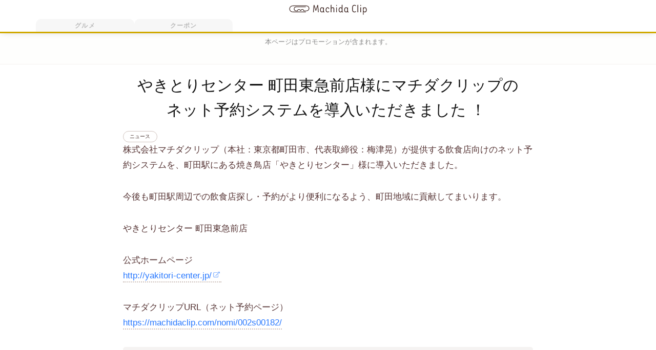

--- FILE ---
content_type: text/html; charset=UTF-8
request_url: https://machidaclip.com/news/no0000011/
body_size: 17828
content:
<!DOCTYPE html><html lang="ja" prefix="og: http://ogp.me/ns# fb: http://www.facebook.com/2008/fbml"><head prefix="og: http://ogp.me/ns# fb: http://ogp.me/ns/fb# article: http://ogp.me/ns/article#"><meta charset="utf-8"><meta http-equiv="x-ua-compatible" content="ie=edge"><meta name="viewport" content="width=device-width, initial-scale=1.0"><meta name="format-detection" content="telephone=no"> <!-- Google Hosted LibrariesからjQuery取得 --> <script src="https://ajax.googleapis.com/ajax/libs/jquery/3.3.1/jquery.min.js"></script> <!-- STYLESHEET: https://machidaclip.com/wp/wp-content/themes/machidaclip/style.css --> <!-- Font Awesome CDN --><link rel="stylesheet" href="https://cdnjs.cloudflare.com/ajax/libs/font-awesome/6.5.0/css/all.min.css"> <!-- PWA 対応 --><link rel="shortcut icon" type="image/vnd.microsoft.icon" href="/img/favicons/favicon.ico"><link rel="icon" type="image/vnd.microsoft.icon" href="/img/favicons/favicon.ico"> <!-- iPhone 対応 --><meta name="apple-mobile-web-app-capable" content="yes"><meta name="apple-mobile-web-app-status-bar-style" content="black"><meta name="apple-mobile-web-app-title" content="マチダクリップ"><link rel="apple-touch-icon" type="image/png" sizes="180x180" href="/img/pwaicons/apple-touch-icon.png"> <!-- ホーム画面追加時のアイコン --><link rel="icon" type="image/png" sizes="192x192" href="/img/favicons/android-chrome-192x192.png"><link rel="icon" type="image/png" sizes="48x48" href="/img/favicons/icon-48x48.png"><link rel="icon" type="image/png" sizes="96x96" href="/img/favicons/icon-96x96.png"><link rel="icon" type="image/png" sizes="160x160" href="/img/favicons/icon-160x160.png"><link rel="icon" type="image/png" sizes="196x196" href="/img/favicons/icon-196x196.png"><link rel="icon" type="image/png" sizes="16x16" href="/img/favicons/icon-16x16.png"><link rel="icon" type="image/png" sizes="32x32" href="/img/favicons/icon-32x32.png"><link rel="manifest" href="/manifest.json?v=3" crossorigin="use-credentials"> <!-- iPhone 対応 PWACompact実装 --><link rel="manifest" href="manifest.webmanifest" /> <script>console.log("Register Service Worker");
		if ('serviceWorker' in navigator) {
			navigator.serviceWorker.register('/service-worker.js')
				.then(function(reg) {
					console.log("Service worker registered.");
				}).catch(function(err) {
					console.log("Service worker did not register: ", err);
				});
		}</script> <!-- iPhone 対応 PWACompact実装 --> <script async src="https://cdn.jsdelivr.net/npm/pwacompat@2.0.6/pwacompat.min.js"
		integrity="sha384-GOaSLecPIMCJksN83HLuYf9FToOiQ2Df0+0ntv7ey8zjUHESXhthwvq9hXAZTifA"
		crossorigin="anonymous"></script> <meta name="msapplication-TileColor" content="#2d88ef"> <!--<meta name="msapplication-TileImage" content="/img/favicons/mstile-144x144.png"> --><link rel="search" type="application/opensearchdescription+xml" href="/opensearch.xml" title="Machida Clip"><link rel="alternate" type="application/rss+xml" href="https://machidaclip.com/feed/rss/" title="RSS2.0"><link rel="alternate" type="application/atom+xml" href="https://machidaclip.com/feed/" title="Atom"> <!--
 <PageMap> <DataObject type="thumbnail"> <Attribute name="src" value=""/> <Attribute name="width" value=""/> <Attribute name="height" value=""/> </DataObject> </PageMap> --> <script data-cfasync="false" data-no-defer="1" data-no-minify="1" data-no-optimize="1">var ewww_webp_supported=!1;function check_webp_feature(A,e){var w;e=void 0!==e?e:function(){},ewww_webp_supported?e(ewww_webp_supported):((w=new Image).onload=function(){ewww_webp_supported=0<w.width&&0<w.height,e&&e(ewww_webp_supported)},w.onerror=function(){e&&e(!1)},w.src="data:image/webp;base64,"+{alpha:"UklGRkoAAABXRUJQVlA4WAoAAAAQAAAAAAAAAAAAQUxQSAwAAAARBxAR/Q9ERP8DAABWUDggGAAAABQBAJ0BKgEAAQAAAP4AAA3AAP7mtQAAAA=="}[A])}check_webp_feature("alpha");</script><script data-cfasync="false" data-no-defer="1" data-no-minify="1" data-no-optimize="1">var Arrive=function(c,w){"use strict";if(c.MutationObserver&&"undefined"!=typeof HTMLElement){var r,a=0,u=(r=HTMLElement.prototype.matches||HTMLElement.prototype.webkitMatchesSelector||HTMLElement.prototype.mozMatchesSelector||HTMLElement.prototype.msMatchesSelector,{matchesSelector:function(e,t){return e instanceof HTMLElement&&r.call(e,t)},addMethod:function(e,t,r){var a=e[t];e[t]=function(){return r.length==arguments.length?r.apply(this,arguments):"function"==typeof a?a.apply(this,arguments):void 0}},callCallbacks:function(e,t){t&&t.options.onceOnly&&1==t.firedElems.length&&(e=[e[0]]);for(var r,a=0;r=e[a];a++)r&&r.callback&&r.callback.call(r.elem,r.elem);t&&t.options.onceOnly&&1==t.firedElems.length&&t.me.unbindEventWithSelectorAndCallback.call(t.target,t.selector,t.callback)},checkChildNodesRecursively:function(e,t,r,a){for(var i,n=0;i=e[n];n++)r(i,t,a)&&a.push({callback:t.callback,elem:i}),0<i.childNodes.length&&u.checkChildNodesRecursively(i.childNodes,t,r,a)},mergeArrays:function(e,t){var r,a={};for(r in e)e.hasOwnProperty(r)&&(a[r]=e[r]);for(r in t)t.hasOwnProperty(r)&&(a[r]=t[r]);return a},toElementsArray:function(e){return e=void 0!==e&&("number"!=typeof e.length||e===c)?[e]:e}}),e=(l.prototype.addEvent=function(e,t,r,a){a={target:e,selector:t,options:r,callback:a,firedElems:[]};return this._beforeAdding&&this._beforeAdding(a),this._eventsBucket.push(a),a},l.prototype.removeEvent=function(e){for(var t,r=this._eventsBucket.length-1;t=this._eventsBucket[r];r--)e(t)&&(this._beforeRemoving&&this._beforeRemoving(t),(t=this._eventsBucket.splice(r,1))&&t.length&&(t[0].callback=null))},l.prototype.beforeAdding=function(e){this._beforeAdding=e},l.prototype.beforeRemoving=function(e){this._beforeRemoving=e},l),t=function(i,n){var o=new e,l=this,s={fireOnAttributesModification:!1};return o.beforeAdding(function(t){var e=t.target;e!==c.document&&e!==c||(e=document.getElementsByTagName("html")[0]);var r=new MutationObserver(function(e){n.call(this,e,t)}),a=i(t.options);r.observe(e,a),t.observer=r,t.me=l}),o.beforeRemoving(function(e){e.observer.disconnect()}),this.bindEvent=function(e,t,r){t=u.mergeArrays(s,t);for(var a=u.toElementsArray(this),i=0;i<a.length;i++)o.addEvent(a[i],e,t,r)},this.unbindEvent=function(){var r=u.toElementsArray(this);o.removeEvent(function(e){for(var t=0;t<r.length;t++)if(this===w||e.target===r[t])return!0;return!1})},this.unbindEventWithSelectorOrCallback=function(r){var a=u.toElementsArray(this),i=r,e="function"==typeof r?function(e){for(var t=0;t<a.length;t++)if((this===w||e.target===a[t])&&e.callback===i)return!0;return!1}:function(e){for(var t=0;t<a.length;t++)if((this===w||e.target===a[t])&&e.selector===r)return!0;return!1};o.removeEvent(e)},this.unbindEventWithSelectorAndCallback=function(r,a){var i=u.toElementsArray(this);o.removeEvent(function(e){for(var t=0;t<i.length;t++)if((this===w||e.target===i[t])&&e.selector===r&&e.callback===a)return!0;return!1})},this},i=new function(){var s={fireOnAttributesModification:!1,onceOnly:!1,existing:!1};function n(e,t,r){return!(!u.matchesSelector(e,t.selector)||(e._id===w&&(e._id=a++),-1!=t.firedElems.indexOf(e._id)))&&(t.firedElems.push(e._id),!0)}var c=(i=new t(function(e){var t={attributes:!1,childList:!0,subtree:!0};return e.fireOnAttributesModification&&(t.attributes=!0),t},function(e,i){e.forEach(function(e){var t=e.addedNodes,r=e.target,a=[];null!==t&&0<t.length?u.checkChildNodesRecursively(t,i,n,a):"attributes"===e.type&&n(r,i)&&a.push({callback:i.callback,elem:r}),u.callCallbacks(a,i)})})).bindEvent;return i.bindEvent=function(e,t,r){t=void 0===r?(r=t,s):u.mergeArrays(s,t);var a=u.toElementsArray(this);if(t.existing){for(var i=[],n=0;n<a.length;n++)for(var o=a[n].querySelectorAll(e),l=0;l<o.length;l++)i.push({callback:r,elem:o[l]});if(t.onceOnly&&i.length)return r.call(i[0].elem,i[0].elem);setTimeout(u.callCallbacks,1,i)}c.call(this,e,t,r)},i},o=new function(){var a={};function i(e,t){return u.matchesSelector(e,t.selector)}var n=(o=new t(function(){return{childList:!0,subtree:!0}},function(e,r){e.forEach(function(e){var t=e.removedNodes,e=[];null!==t&&0<t.length&&u.checkChildNodesRecursively(t,r,i,e),u.callCallbacks(e,r)})})).bindEvent;return o.bindEvent=function(e,t,r){t=void 0===r?(r=t,a):u.mergeArrays(a,t),n.call(this,e,t,r)},o};d(HTMLElement.prototype),d(NodeList.prototype),d(HTMLCollection.prototype),d(HTMLDocument.prototype),d(Window.prototype);var n={};return s(i,n,"unbindAllArrive"),s(o,n,"unbindAllLeave"),n}function l(){this._eventsBucket=[],this._beforeAdding=null,this._beforeRemoving=null}function s(e,t,r){u.addMethod(t,r,e.unbindEvent),u.addMethod(t,r,e.unbindEventWithSelectorOrCallback),u.addMethod(t,r,e.unbindEventWithSelectorAndCallback)}function d(e){e.arrive=i.bindEvent,s(i,e,"unbindArrive"),e.leave=o.bindEvent,s(o,e,"unbindLeave")}}(window,void 0),ewww_webp_supported=!1;function check_webp_feature(e,t){var r;ewww_webp_supported?t(ewww_webp_supported):((r=new Image).onload=function(){ewww_webp_supported=0<r.width&&0<r.height,t(ewww_webp_supported)},r.onerror=function(){t(!1)},r.src="data:image/webp;base64,"+{alpha:"UklGRkoAAABXRUJQVlA4WAoAAAAQAAAAAAAAAAAAQUxQSAwAAAARBxAR/Q9ERP8DAABWUDggGAAAABQBAJ0BKgEAAQAAAP4AAA3AAP7mtQAAAA==",animation:"UklGRlIAAABXRUJQVlA4WAoAAAASAAAAAAAAAAAAQU5JTQYAAAD/////AABBTk1GJgAAAAAAAAAAAAAAAAAAAGQAAABWUDhMDQAAAC8AAAAQBxAREYiI/gcA"}[e])}function ewwwLoadImages(e){if(e){for(var t=document.querySelectorAll(".batch-image img, .image-wrapper a, .ngg-pro-masonry-item a, .ngg-galleria-offscreen-seo-wrapper a"),r=0,a=t.length;r<a;r++)ewwwAttr(t[r],"data-src",t[r].getAttribute("data-webp")),ewwwAttr(t[r],"data-thumbnail",t[r].getAttribute("data-webp-thumbnail"));for(var i=document.querySelectorAll("div.woocommerce-product-gallery__image"),r=0,a=i.length;r<a;r++)ewwwAttr(i[r],"data-thumb",i[r].getAttribute("data-webp-thumb"))}for(var n=document.querySelectorAll("video"),r=0,a=n.length;r<a;r++)ewwwAttr(n[r],"poster",e?n[r].getAttribute("data-poster-webp"):n[r].getAttribute("data-poster-image"));for(var o,l=document.querySelectorAll("img.ewww_webp_lazy_load"),r=0,a=l.length;r<a;r++)e&&(ewwwAttr(l[r],"data-lazy-srcset",l[r].getAttribute("data-lazy-srcset-webp")),ewwwAttr(l[r],"data-srcset",l[r].getAttribute("data-srcset-webp")),ewwwAttr(l[r],"data-lazy-src",l[r].getAttribute("data-lazy-src-webp")),ewwwAttr(l[r],"data-src",l[r].getAttribute("data-src-webp")),ewwwAttr(l[r],"data-orig-file",l[r].getAttribute("data-webp-orig-file")),ewwwAttr(l[r],"data-medium-file",l[r].getAttribute("data-webp-medium-file")),ewwwAttr(l[r],"data-large-file",l[r].getAttribute("data-webp-large-file")),null!=(o=l[r].getAttribute("srcset"))&&!1!==o&&o.includes("R0lGOD")&&ewwwAttr(l[r],"src",l[r].getAttribute("data-lazy-src-webp"))),l[r].className=l[r].className.replace(/\bewww_webp_lazy_load\b/,"");for(var s=document.querySelectorAll(".ewww_webp"),r=0,a=s.length;r<a;r++)e?(ewwwAttr(s[r],"srcset",s[r].getAttribute("data-srcset-webp")),ewwwAttr(s[r],"src",s[r].getAttribute("data-src-webp")),ewwwAttr(s[r],"data-orig-file",s[r].getAttribute("data-webp-orig-file")),ewwwAttr(s[r],"data-medium-file",s[r].getAttribute("data-webp-medium-file")),ewwwAttr(s[r],"data-large-file",s[r].getAttribute("data-webp-large-file")),ewwwAttr(s[r],"data-large_image",s[r].getAttribute("data-webp-large_image")),ewwwAttr(s[r],"data-src",s[r].getAttribute("data-webp-src"))):(ewwwAttr(s[r],"srcset",s[r].getAttribute("data-srcset-img")),ewwwAttr(s[r],"src",s[r].getAttribute("data-src-img"))),s[r].className=s[r].className.replace(/\bewww_webp\b/,"ewww_webp_loaded");window.jQuery&&jQuery.fn.isotope&&jQuery.fn.imagesLoaded&&(jQuery(".fusion-posts-container-infinite").imagesLoaded(function(){jQuery(".fusion-posts-container-infinite").hasClass("isotope")&&jQuery(".fusion-posts-container-infinite").isotope()}),jQuery(".fusion-portfolio:not(.fusion-recent-works) .fusion-portfolio-wrapper").imagesLoaded(function(){jQuery(".fusion-portfolio:not(.fusion-recent-works) .fusion-portfolio-wrapper").isotope()}))}function ewwwWebPInit(e){ewwwLoadImages(e),ewwwNggLoadGalleries(e),document.arrive(".ewww_webp",function(){ewwwLoadImages(e)}),document.arrive(".ewww_webp_lazy_load",function(){ewwwLoadImages(e)}),document.arrive("videos",function(){ewwwLoadImages(e)}),"loading"==document.readyState?document.addEventListener("DOMContentLoaded",ewwwJSONParserInit):("undefined"!=typeof galleries&&ewwwNggParseGalleries(e),ewwwWooParseVariations(e))}function ewwwAttr(e,t,r){null!=r&&!1!==r&&e.setAttribute(t,r)}function ewwwJSONParserInit(){"undefined"!=typeof galleries&&check_webp_feature("alpha",ewwwNggParseGalleries),check_webp_feature("alpha",ewwwWooParseVariations)}function ewwwWooParseVariations(e){if(e)for(var t=document.querySelectorAll("form.variations_form"),r=0,a=t.length;r<a;r++){var i=t[r].getAttribute("data-product_variations"),n=!1;try{for(var o in i=JSON.parse(i))void 0!==i[o]&&void 0!==i[o].image&&(void 0!==i[o].image.src_webp&&(i[o].image.src=i[o].image.src_webp,n=!0),void 0!==i[o].image.srcset_webp&&(i[o].image.srcset=i[o].image.srcset_webp,n=!0),void 0!==i[o].image.full_src_webp&&(i[o].image.full_src=i[o].image.full_src_webp,n=!0),void 0!==i[o].image.gallery_thumbnail_src_webp&&(i[o].image.gallery_thumbnail_src=i[o].image.gallery_thumbnail_src_webp,n=!0),void 0!==i[o].image.thumb_src_webp&&(i[o].image.thumb_src=i[o].image.thumb_src_webp,n=!0));n&&ewwwAttr(t[r],"data-product_variations",JSON.stringify(i))}catch(e){}}}function ewwwNggParseGalleries(e){if(e)for(var t in galleries){var r=galleries[t];galleries[t].images_list=ewwwNggParseImageList(r.images_list)}}function ewwwNggLoadGalleries(e){e&&document.addEventListener("ngg.galleria.themeadded",function(e,t){window.ngg_galleria._create_backup=window.ngg_galleria.create,window.ngg_galleria.create=function(e,t){var r=$(e).data("id");return galleries["gallery_"+r].images_list=ewwwNggParseImageList(galleries["gallery_"+r].images_list),window.ngg_galleria._create_backup(e,t)}})}function ewwwNggParseImageList(e){for(var t in e){var r=e[t];if(void 0!==r["image-webp"]&&(e[t].image=r["image-webp"],delete e[t]["image-webp"]),void 0!==r["thumb-webp"]&&(e[t].thumb=r["thumb-webp"],delete e[t]["thumb-webp"]),void 0!==r.full_image_webp&&(e[t].full_image=r.full_image_webp,delete e[t].full_image_webp),void 0!==r.srcsets)for(var a in r.srcsets)nggSrcset=r.srcsets[a],void 0!==r.srcsets[a+"-webp"]&&(e[t].srcsets[a]=r.srcsets[a+"-webp"],delete e[t].srcsets[a+"-webp"]);if(void 0!==r.full_srcsets)for(var i in r.full_srcsets)nggFSrcset=r.full_srcsets[i],void 0!==r.full_srcsets[i+"-webp"]&&(e[t].full_srcsets[i]=r.full_srcsets[i+"-webp"],delete e[t].full_srcsets[i+"-webp"])}return e}check_webp_feature("alpha",ewwwWebPInit);</script><meta name='robots' content='index, follow, max-image-preview:large, max-snippet:-1, max-video-preview:-1' /> <!-- This site is optimized with the Yoast SEO plugin v25.2 - https://yoast.com/wordpress/plugins/seo/ --><title>やきとりセンター 町田東急前店様にマチダクリップのネット予約システムを導入いただきました！ - マチダクリップ 町田のグルメ予約サイト</title><link rel="canonical" href="https://machidaclip.com/news/no0000011/" /><meta property="og:locale" content="ja_JP" /><meta property="og:type" content="article" /><meta property="og:title" content="やきとりセンター 町田東急前店様にマチダクリップのネット予約システムを導入いただきました！ - マチダクリップ 町田のグルメ予約サイト" /><meta property="og:description" content="株式会社マチダクリップ（本社：東京都町田市、代表取締役：梅津晃）が提供する飲食店向けのネット予約システムを、町田駅にある焼き鳥店「やきとりセンタ…" /><meta property="og:url" content="https://machidaclip.com/news/no0000011/" /><meta property="og:site_name" content="マチダクリップ 町田のグルメ予約サイト" /><meta property="article:published_time" content="2022-12-09T08:28:29+00:00" /><meta property="article:modified_time" content="2022-12-10T01:21:59+00:00" /><meta name="author" content="マチダクリップ梅津" /><meta name="twitter:card" content="summary_large_image" /><meta name="twitter:creator" content="@machidaclip" /><meta name="twitter:site" content="@machidaclip" /><meta name="twitter:label1" content="Written by" /><meta name="twitter:data1" content="マチダクリップ梅津" /><meta name="twitter:label2" content="Est. reading time" /><meta name="twitter:data2" content="1 minute" /> <script type="application/ld+json" class="yoast-schema-graph">{"@context":"https://schema.org","@graph":[{"@type":"Article","@id":"https://machidaclip.com/news/no0000011/#article","isPartOf":{"@id":"https://machidaclip.com/news/no0000011/"},"author":{"name":"マチダクリップ梅津","@id":"https://machidaclip.com/#/schema/person/09f2c7c7ea102f5a5c4054c79f11138b"},"headline":"やきとりセンター 町田東急前店様にマチダクリップのネット予約システムを導入いただきました！","datePublished":"2022-12-09T08:28:29+00:00","dateModified":"2022-12-10T01:21:59+00:00","mainEntityOfPage":{"@id":"https://machidaclip.com/news/no0000011/"},"wordCount":9,"publisher":{"@id":"https://machidaclip.com/#/schema/person/09f2c7c7ea102f5a5c4054c79f11138b"},"articleSection":["ニュース"],"inLanguage":"ja"},{"@type":"WebPage","@id":"https://machidaclip.com/news/no0000011/","url":"https://machidaclip.com/news/no0000011/","name":"やきとりセンター 町田東急前店様にマチダクリップのネット予約システムを導入いただきました！ - マチダクリップ 町田のグルメ予約サイト","isPartOf":{"@id":"https://machidaclip.com/#website"},"datePublished":"2022-12-09T08:28:29+00:00","dateModified":"2022-12-10T01:21:59+00:00","breadcrumb":{"@id":"https://machidaclip.com/news/no0000011/#breadcrumb"},"inLanguage":"ja","potentialAction":[{"@type":"ReadAction","target":["https://machidaclip.com/news/no0000011/"]}]},{"@type":"BreadcrumbList","@id":"https://machidaclip.com/news/no0000011/#breadcrumb","itemListElement":[{"@type":"ListItem","position":1,"name":"","item":"https://machidaclip.com/"},{"@type":"ListItem","position":2,"name":"ニュース","item":"https://machidaclip.com/news/"},{"@type":"ListItem","position":3,"name":"やきとりセンター 町田東急前店様にマチダクリップのネット予約システムを導入いただきました！"}]},{"@type":"WebSite","@id":"https://machidaclip.com/#website","url":"https://machidaclip.com/","name":"マチダクリップ 町田のグルメ予約サイト","description":"ネット予約も出来る町田のWEBメディア。クリップ（保存）しておきたい町田のグルメ情報を中心に発信するMachida Clip（マチダクリップ）です。","publisher":{"@id":"https://machidaclip.com/#/schema/person/09f2c7c7ea102f5a5c4054c79f11138b"},"potentialAction":[{"@type":"SearchAction","target":{"@type":"EntryPoint","urlTemplate":"https://machidaclip.com/?s={search_term_string}"},"query-input":{"@type":"PropertyValueSpecification","valueRequired":true,"valueName":"search_term_string"}}],"inLanguage":"ja"},{"@type":["Person","Organization"],"@id":"https://machidaclip.com/#/schema/person/09f2c7c7ea102f5a5c4054c79f11138b","name":"マチダクリップ梅津","image":{"@type":"ImageObject","inLanguage":"ja","@id":"https://machidaclip.com/#/schema/person/image/","url":"https://machidaclip.com/wp/wp-content/uploads/2018/05/icon-512x512.png","contentUrl":"https://machidaclip.com/wp/wp-content/uploads/2018/05/icon-512x512.png","width":512,"height":512,"caption":"マチダクリップ梅津"},"logo":{"@id":"https://machidaclip.com/#/schema/person/image/"},"description":"株式会社マチダクリップの代表取締役。リクルート社で約5年間グルメサイトの営業・編集業務を経て飲食店向けWEBマーケティング事業で独立。5年間で関わった飲食店は700店舗以上。焼鳥屋での修行経験もあり飲食店の表も裏も熟知しています。町田在住で3姉妹の父親。家族と会社のメンバーと町田駅周辺の美味しいお店に週5～6日で出没中！焼き鳥とビールを愛しています！ インスタグラムはこちら 町田市にあるWEBマーケティング会社コンサルティングＲ株式会社（町田商工会議所所属）の代表も務めています。","sameAs":["https://machidaclip.com/"],"url":"https://machidaclip.com/author/machidaclip/"}]}</script> <!-- / Yoast SEO plugin. --><link rel='dns-prefetch' href='//ajax.googleapis.com' /><link rel='dns-prefetch' href='//cdnjs.cloudflare.com' /><link rel='dns-prefetch' href='//stackpath.bootstrapcdn.com' /><link rel="alternate" title="oEmbed (JSON)" type="application/json+oembed" href="https://machidaclip.com/wp-json/oembed/1.0/embed?url=https%3A%2F%2Fmachidaclip.com%2Fnews%2Fno0000011%2F" /><link rel="alternate" title="oEmbed (XML)" type="text/xml+oembed" href="https://machidaclip.com/wp-json/oembed/1.0/embed?url=https%3A%2F%2Fmachidaclip.com%2Fnews%2Fno0000011%2F&#038;format=xml" /> <!-- This site uses the Google Analytics by MonsterInsights plugin v9.5.3 - Using Analytics tracking - https://www.monsterinsights.com/ --> <script src="//www.googletagmanager.com/gtag/js?id=G-7910F76WRF"  data-cfasync="false" data-wpfc-render="false" type="text/javascript" async></script> <script data-cfasync="false" data-wpfc-render="false" type="text/javascript">var mi_version = '9.5.3';
				var mi_track_user = true;
				var mi_no_track_reason = '';
								var MonsterInsightsDefaultLocations = {"page_location":"https:\/\/machidaclip.com\/news\/no0000011\/"};
				if ( typeof MonsterInsightsPrivacyGuardFilter === 'function' ) {
					var MonsterInsightsLocations = (typeof MonsterInsightsExcludeQuery === 'object') ? MonsterInsightsPrivacyGuardFilter( MonsterInsightsExcludeQuery ) : MonsterInsightsPrivacyGuardFilter( MonsterInsightsDefaultLocations );
				} else {
					var MonsterInsightsLocations = (typeof MonsterInsightsExcludeQuery === 'object') ? MonsterInsightsExcludeQuery : MonsterInsightsDefaultLocations;
				}

								var disableStrs = [
										'ga-disable-G-7910F76WRF',
									];

				/* Function to detect opted out users */
				function __gtagTrackerIsOptedOut() {
					for (var index = 0; index < disableStrs.length; index++) {
						if (document.cookie.indexOf(disableStrs[index] + '=true') > -1) {
							return true;
						}
					}

					return false;
				}

				/* Disable tracking if the opt-out cookie exists. */
				if (__gtagTrackerIsOptedOut()) {
					for (var index = 0; index < disableStrs.length; index++) {
						window[disableStrs[index]] = true;
					}
				}

				/* Opt-out function */
				function __gtagTrackerOptout() {
					for (var index = 0; index < disableStrs.length; index++) {
						document.cookie = disableStrs[index] + '=true; expires=Thu, 31 Dec 2099 23:59:59 UTC; path=/';
						window[disableStrs[index]] = true;
					}
				}

				if ('undefined' === typeof gaOptout) {
					function gaOptout() {
						__gtagTrackerOptout();
					}
				}
								window.dataLayer = window.dataLayer || [];

				window.MonsterInsightsDualTracker = {
					helpers: {},
					trackers: {},
				};
				if (mi_track_user) {
					function __gtagDataLayer() {
						dataLayer.push(arguments);
					}

					function __gtagTracker(type, name, parameters) {
						if (!parameters) {
							parameters = {};
						}

						if (parameters.send_to) {
							__gtagDataLayer.apply(null, arguments);
							return;
						}

						if (type === 'event') {
														parameters.send_to = monsterinsights_frontend.v4_id;
							var hookName = name;
							if (typeof parameters['event_category'] !== 'undefined') {
								hookName = parameters['event_category'] + ':' + name;
							}

							if (typeof MonsterInsightsDualTracker.trackers[hookName] !== 'undefined') {
								MonsterInsightsDualTracker.trackers[hookName](parameters);
							} else {
								__gtagDataLayer('event', name, parameters);
							}
							
						} else {
							__gtagDataLayer.apply(null, arguments);
						}
					}

					__gtagTracker('js', new Date());
					__gtagTracker('set', {
						'developer_id.dZGIzZG': true,
											});
					if ( MonsterInsightsLocations.page_location ) {
						__gtagTracker('set', MonsterInsightsLocations);
					}
										__gtagTracker('config', 'G-7910F76WRF', {"forceSSL":"true"} );
															window.gtag = __gtagTracker;										(function () {
						/* https://developers.google.com/analytics/devguides/collection/analyticsjs/ */
						/* ga and __gaTracker compatibility shim. */
						var noopfn = function () {
							return null;
						};
						var newtracker = function () {
							return new Tracker();
						};
						var Tracker = function () {
							return null;
						};
						var p = Tracker.prototype;
						p.get = noopfn;
						p.set = noopfn;
						p.send = function () {
							var args = Array.prototype.slice.call(arguments);
							args.unshift('send');
							__gaTracker.apply(null, args);
						};
						var __gaTracker = function () {
							var len = arguments.length;
							if (len === 0) {
								return;
							}
							var f = arguments[len - 1];
							if (typeof f !== 'object' || f === null || typeof f.hitCallback !== 'function') {
								if ('send' === arguments[0]) {
									var hitConverted, hitObject = false, action;
									if ('event' === arguments[1]) {
										if ('undefined' !== typeof arguments[3]) {
											hitObject = {
												'eventAction': arguments[3],
												'eventCategory': arguments[2],
												'eventLabel': arguments[4],
												'value': arguments[5] ? arguments[5] : 1,
											}
										}
									}
									if ('pageview' === arguments[1]) {
										if ('undefined' !== typeof arguments[2]) {
											hitObject = {
												'eventAction': 'page_view',
												'page_path': arguments[2],
											}
										}
									}
									if (typeof arguments[2] === 'object') {
										hitObject = arguments[2];
									}
									if (typeof arguments[5] === 'object') {
										Object.assign(hitObject, arguments[5]);
									}
									if ('undefined' !== typeof arguments[1].hitType) {
										hitObject = arguments[1];
										if ('pageview' === hitObject.hitType) {
											hitObject.eventAction = 'page_view';
										}
									}
									if (hitObject) {
										action = 'timing' === arguments[1].hitType ? 'timing_complete' : hitObject.eventAction;
										hitConverted = mapArgs(hitObject);
										__gtagTracker('event', action, hitConverted);
									}
								}
								return;
							}

							function mapArgs(args) {
								var arg, hit = {};
								var gaMap = {
									'eventCategory': 'event_category',
									'eventAction': 'event_action',
									'eventLabel': 'event_label',
									'eventValue': 'event_value',
									'nonInteraction': 'non_interaction',
									'timingCategory': 'event_category',
									'timingVar': 'name',
									'timingValue': 'value',
									'timingLabel': 'event_label',
									'page': 'page_path',
									'location': 'page_location',
									'title': 'page_title',
									'referrer' : 'page_referrer',
								};
								for (arg in args) {
																		if (!(!args.hasOwnProperty(arg) || !gaMap.hasOwnProperty(arg))) {
										hit[gaMap[arg]] = args[arg];
									} else {
										hit[arg] = args[arg];
									}
								}
								return hit;
							}

							try {
								f.hitCallback();
							} catch (ex) {
							}
						};
						__gaTracker.create = newtracker;
						__gaTracker.getByName = newtracker;
						__gaTracker.getAll = function () {
							return [];
						};
						__gaTracker.remove = noopfn;
						__gaTracker.loaded = true;
						window['__gaTracker'] = __gaTracker;
					})();
									} else {
										console.log("");
					(function () {
						function __gtagTracker() {
							return null;
						}

						window['__gtagTracker'] = __gtagTracker;
						window['gtag'] = __gtagTracker;
					})();
									}</script> <!-- / Google Analytics by MonsterInsights --><link rel='stylesheet' id='my-template-bs-style-css' href='//stackpath.bootstrapcdn.com/bootstrap/4.1.3/css/bootstrap.min.css' type='text/css' media='all' /> <script type="text/javascript" src="//ajax.googleapis.com/ajax/libs/jquery/3.3.1/jquery.min.js" id="jquery-js"></script> <script data-cfasync="false" data-wpfc-render="false" type="text/javascript" id='monsterinsights-frontend-script-js-extra'>/* <![CDATA[ */
var monsterinsights_frontend = {"js_events_tracking":"true","download_extensions":"doc,pdf,ppt,zip,xls,docx,pptx,xlsx","inbound_paths":"[]","home_url":"https:\/\/machidaclip.com","hash_tracking":"false","v4_id":"G-7910F76WRF"};/* ]]> */</script> <script type="text/javascript" id="reserve-js-extra">/* <![CDATA[ */
var RESERVE_AJAX = {"api":"https://machidaclip.com/wp/wp-admin/admin-ajax.php","action":"reserve-action","nonce":"5dd5450210"};
//# sourceURL=reserve-js-extra
/* ]]> */</script> <script type="text/javascript" id="favorites-js-extra">/* <![CDATA[ */
var favorites_data = {"ajaxurl":"https://machidaclip.com/wp/wp-admin/admin-ajax.php","nonce":"a97e0003a8","favorite":"\u003Ci class='fa-regular fa-bookmark release-icon'\u003E\u003C/i\u003E","favorited":"\u003Ci class='fa-solid fa-bookmark keep-icon'\u003E\u003C/i\u003E","includecount":"","indicate_loading":"","loading_text":"Loading","loading_image":"","loading_image_active":"","loading_image_preload":"","cache_enabled":"1","button_options":{"button_type":"custom","custom_colors":true,"box_shadow":false,"include_count":false,"default":{"background_default":false,"border_default":"#d0a900","text_default":false,"icon_default":false,"count_default":false},"active":{"background_active":false,"border_active":"#d0a900","text_active":false,"icon_active":"#d0a900","count_active":false}},"authentication_modal_content":"\u003Cp\u003EPlease login to add favorites.\u003C/p\u003E\u003Cp\u003E\u003Ca href=\"#\" data-favorites-modal-close\u003EDismiss this notice\u003C/a\u003E\u003C/p\u003E","authentication_redirect":"","dev_mode":"","logged_in":"","user_id":"0","authentication_redirect_url":"https://machidaclip.com/wp/wp-login.php"};
//# sourceURL=favorites-js-extra
/* ]]> */</script> <link rel="https://api.w.org/" href="https://machidaclip.com/wp-json/" /><link rel="alternate" title="JSON" type="application/json" href="https://machidaclip.com/wp-json/wp/v2/posts/80007" /><meta http-equiv="Last-Modified" content="2022年12月10日"><noscript><style>.lazyload[data-src]{display:none !important;}</style></noscript><noscript><style id="rocket-lazyload-nojs-css">.rll-youtube-player, [data-lazy-src]{display:none !important;}</style></noscript> <script type="application/ld+json">[{
				"@context": "https://schema.org",
				"@type": "Organization",
				"url": "https://machidaclip.com/",
				"logo": "https://machidaclip.com/img/common/logo.webp"
			},
			{
				"@context": "http://schema.org",
				"@type": "WebSite",
				"url": "https://machidaclip.com/",
				"potentialAction": {
					"@type": "SearchAction",
					"target": "https://machidaclip.com/?s={search_term}",
					"query-input": "required name=search_term"
				}
			}
		]</script> <link media="all" href="https://machidaclip.com/wp/wp-content/cache/autoptimize/css/autoptimize_6b9dd184a9d8d48a3fb78f6762e091a4.css" rel="stylesheet"></head><body id="body" class="wp-singular post-template-default single single-post postid-80007 single-format-standard wp-embed-responsive wp-theme-machidaclip" data-url="/news/no0000011/">
<script data-cfasync="false" data-no-defer="1" data-no-minify="1" data-no-optimize="1">if(typeof ewww_webp_supported==="undefined"){var ewww_webp_supported=!1}if(ewww_webp_supported){document.body.classList.add("webp-support")}</script> <!--<script>function isInStandaloneMode() {
    return (
      window.matchMedia('(display-mode: standalone)').matches ||
      window.navigator.standalone ||
      document.referrer.includes('android-app://')
    );
  }

  if (isInStandaloneMode()) {
    document.body.classList.add('is-pwa');
  }</script> --><header id="globalHeader" class="globalHeader fixed" role="banner"><div class="globalHeader__inner"><div class="row" style="width: 100vw;"><div class="col-2 px-0"></div><div class="col-8 px-0"> <a href="https://machidaclip.com" 
 rel="home" title="トップページへ" class="globalHeader__logo--wrap py-1"> <img src="data:image/svg+xml,%3Csvg%20xmlns='http://www.w3.org/2000/svg'%20viewBox='0%200%200%200'%3E%3C/svg%3E" alt="Machida Clip ロゴ" class="globalHeader__logo mx-auto" style="align-items: center; width: 163.92px;height: 27.19px;" itemprop="logo" data-lazy-src="/img/common/machidaclip.svg"><noscript><img src="/img/common/machidaclip.svg" alt="Machida Clip ロゴ" class="globalHeader__logo mx-auto" style="align-items: center; width: 163.92px;height: 27.19px;" itemprop="logo"></noscript> <img src="data:image/svg+xml,%3Csvg%20xmlns='http://www.w3.org/2000/svg'%20viewBox='0%200%200%200'%3E%3C/svg%3E" alt="Logo:マチダクリップ 町田のグルメ予約サイト" style="display:none" data-lazy-src="https://machidaclip.com//img/common/logo.png"><noscript><img src="https://machidaclip.com//img/common/logo.png" alt="Logo:マチダクリップ 町田のグルメ予約サイト" style="display:none"></noscript> </a></div></div></div><nav class="globalTab"><ul id="globalTab-list"><li   class="globalTab-link"><a href="/" >グルメ</a></li><li   class="globalTab-link"><a href="/coupon-top/" >クーポン</a></li></ul></nav> <script>var scrollWidth = document.body.offsetWidth;
  
  // 要素の位置座標を取得
  var elements = document.getElementsByTagName( "li" )
  var element = document.getElementById( "globalTab_current" )
  if (element != null) {

    //配列を作成
    elements = [].slice.call( elements );

    //要素の順番を取得
    var index = elements.indexOf( element );
    //コンソールで何番目かを確認
    //console.log('何番目=' + index);

    //クーポンタブ先頭に来るように
    if(index < 5 && scrollWidth < 1152){
      target = document.getElementById("globalTab-list");
      target.style.justifyContent='flex-start';
    }

    //画面サイズが1152より小さいときの調整
    if(index > 4 && scrollWidth < 1152){
      let target = document.getElementById('globalTab-list');
      target.scrollLeft = target.scrollWidth - target.clientWidth;
    }
  }</script> </header><div class="header-spacer"></div> <script type="application/ld+json">{
	"@context": "http://schema.org/",
	"@type": "BlogPosting",
	"mainEntityOfPage":{
		"@type":"WebPage",
		"@id":"https://machidaclip.com/news/no0000011/"
		},
	"headline": "やきとりセンター 町田東急前店様にマチダクリップのネット予約システムを導入いただきました！",
	"image": {
		"@type": "ImageObject",
		"url": "",
		"height": "",
		"width": ""
		},
	"datePublished": "2022-12-09T17:28:29+0900",
	"dateModified": "2022-12-10T10:21:59+0900",
	"author": {
		"@type": "Person",
		"name": "マチダクリップ梅津"
		},
	"publisher": {
		"@type": "Organization",
		"name": "マチダクリップ 町田のグルメ予約サイト",
		"logo": {
			"@type": "ImageObject",
			"url": "https://machidaclip.com/img/common/logo.png",
			"width": 80,
			"height": 40
			}
		},
	"description" : ""
}</script> <main id="main" class="main main--post" role="main"><p style="text-align: center; color: #888; font-size: .8rem; margin-bottom: 0; margin-top: 0.3rem;">本ページはプロモーションが含まれます。</p><figure class="header__thumbnail"></figure><article id="post-80007" class="entry post-80007 post type-post status-publish format-standard hentry category-news"><header class="post--header"><h1 class="title--l" itemprop="name"> <a href="https://machidaclip.com/news/no0000011/">やきとりセンター 町田東急前店様にマチダクリップのネット予約システムを導入いただきました！</a></h1><div class="cf"><div class="header--meta__category"><ul class="post-categories"><li class="catetxt catetxt__parent"> <a href="/news/" class="news" title="ニュースカテゴリの一覧へ"> ニュース </a></li></ul></div></div></header><div class="articleBody" itemprop="articleBody"><p>株式会社マチダクリップ（本社：東京都町田市、代表取締役：梅津晃）が提供する飲食店向けのネット予約システムを、町田駅にある焼き鳥店「やきとりセンター」様に導入いただきました。</p><p>今後も町田駅周辺での飲食店探し・予約がより便利になるよう、町田地域に貢献してまいります。</p><p>やきとりセンター 町田東急前店</p><p>公式ホームページ<br /> <a href="http://yakitori-center.jp/">http://yakitori-center.jp/</a></p><p>マチダクリップURL（ネット予約ページ）<br /> <a href="https://machidaclip.com/nomi/002s00182/">https://machidaclip.com/nomi/002s00182/</a></p><div class="links"><div>関連リンク</div> <!--<li id="toc__links"><a href="#links"><span class="toc_number toc_depth_1 typesquare_tags"> </span>関連リンク</a></li>--><ul></ul></div><div class="cf"><div class="date--wrap"><div class="meta__date"><div class="date__item"> <span aria-label="公開日" title="公開日"> <time datetime="2022/12/09" class="time__postdate"> 公開日
 2022/12/09</time></span><br> <span aria-label="更新日" title="更新日"> <time datetime="2022/12/10" class="time__update"> 更新日
 2022/12/10</time></span></div></div></div></div> <!--投稿者情報 --></div><footer class="post--footer"><div class="follow-wrap"> <img src="data:image/svg+xml,%3Csvg%20xmlns='http://www.w3.org/2000/svg'%20viewBox='0%200%200%200'%3E%3C/svg%3E" alt="Follow!" class="follow__img" style="width:230px; height::230px" data-lazy-src="/img/common/follow.webp"><noscript><img src="/img/common/follow.webp " alt="Follow!" class="follow__img" style="width:230px; height::230px"></noscript><ul class="snsfollow"><li class="instagram"> <a href="https://www.instagram.com/machidaclip_official/" title="Instagram" target="_blank" rel="noopener"> <i class="fab fa-instagram fa-lg" data-fa-transform="down-1" aria-hidden="true"></i> <span class="social__name visually-hidden">Instagram</span> </a></li><li class="twitter"> <a href="https://twitter.com/machidaclip" title="Twitter" target="_blank" rel="noopener"> <i class="fab fa-twitter fa-lg" data-fa-transform="down-1" aria-hidden="true"></i> <span class="social__name visually-hidden">Twitter</span> </a></li></ul><p class="txt"> Machida Clip（マチダクリップ）の<br> InstagramとXのフォローをお願いします！<br></p></div><section id="#related"></section><div class="footer__tag"></div></footer></article></main><footer id="globalFooter" class="globalFooter" role="contentinfo"> <a href="/" class="globalFooter__logo" title="TOPへ"><img src="data:image/svg+xml,%3Csvg%20xmlns='http://www.w3.org/2000/svg'%20viewBox='0%200%200%200'%3E%3C/svg%3E" alt="Machida Clip ロゴ" data-lazy-src="/img/common/machidaclip.svg"><noscript><img src="/img/common/machidaclip.svg" alt="Machida Clip ロゴ"></noscript></a><p class="globalFooter__tagline">クリップ（保存）しておきたい<br class="u-rwd">町田の情報満載！マチダクリップ</p> <a href="https://reserve.machidaclip.com/member/login">無料会員登録/ログインはこちら</a><ul class="globalFooter__links"><li><a href="/about/" title="Machida Clipについて">マチダクリップについて</a></li><li><a href="/privacy/" title="プライバシーポリシー">プライバシーポリシー</a></li><li><a href="/terms/" title="利用規約">利用規約</a></li></ul> <small class="globalFooter__copyright" translate="no">2018- <a href="/" rel="home">Machida Clip</a></small></footer><div class="nav--fix"><div class="nav--fix__inner"> <!--<div class="nav__map"><a href="#basic_info" title="アクセス情報"><i class="fal fa-map-marker-alt"></i> MAP</a></div> --><div class="nav__top"><a href="/coupon-top/" title="クーポンTOPページ"> 町田の飲食店で使えるクーポンがたくさん！→</a></div><div class="nav__top"><a href="/coupon-top/" title="クーポンTOPページ"> 使ってみる！</a></div> <!--<div class="nav__member"><a href="/member/" title="会員登録"> 会員登録</a></div> --></div></div> <script type="speculationrules">{"prefetch":[{"source":"document","where":{"and":[{"href_matches":"/*"},{"not":{"href_matches":["/wp/wp-*.php","/wp/wp-admin/*","/wp/wp-content/uploads/*","/wp/wp-content/*","/wp/wp-content/plugins/*","/wp/wp-content/themes/machidaclip/*","/*\\?(.+)"]}},{"not":{"selector_matches":"a[rel~=\"nofollow\"]"}},{"not":{"selector_matches":".no-prefetch, .no-prefetch a"}}]},"eagerness":"conservative"}]}</script> <!-- Research Artisan Pro Script Tag Start --> <script type="text/javascript">var _Ra = {};
  _Ra.hId = '3';
  _Ra.uCd = '18101300006945275622';
  (function() {var s=document.getElementsByTagName('script')[0],js=document.createElement('script');js.type='text/javascript';js.async='async';js.src='https://analyze.pro.research-artisan.com/track/script.php';s.parentNode.insertBefore(js,s);})();</script> <noscript><p><img src="https://analyze.pro.research-artisan.com/track/tracker.php?ucd=18101300006945275622&hid=3&guid=ON" alt="" width="1" height="1" /></p></noscript> <!-- Research Artisan Pro Script Tag End   --> <!-- Custom Feeds for Instagram JS --> <script type="text/javascript">var sbiajaxurl = "https://machidaclip.com/wp/wp-admin/admin-ajax.php";</script> <script type="text/javascript">var visualizerUserInteractionEvents = [
				"scroll",
				"mouseover",
				"keydown",
				"touchmove",
				"touchstart"
			];

			visualizerUserInteractionEvents.forEach(function(event) {
				window.addEventListener(event, visualizerTriggerScriptLoader, { passive: true });
			});

			function visualizerTriggerScriptLoader() {
				visualizerLoadScripts();
				visualizerUserInteractionEvents.forEach(function(event) {
					window.removeEventListener(event, visualizerTriggerScriptLoader, { passive: true });
				});
			}

			function visualizerLoadScripts() {
				document.querySelectorAll("script[data-visualizer-script]").forEach(function(elem) {
					jQuery.getScript( elem.getAttribute("data-visualizer-script") )
					.done( function( script, textStatus ) {
						elem.setAttribute("src", elem.getAttribute("data-visualizer-script"));
						elem.removeAttribute("data-visualizer-script");
						setTimeout( function() {
							visualizerRefreshChart();
						} );
					} );
				});
			}

			function visualizerRefreshChart() {
				jQuery( '.visualizer-front:not(.visualizer-chart-loaded)' ).resize();
				if ( jQuery( 'div.viz-facade-loaded:not(.visualizer-lazy):empty' ).length > 0 ) {
					visualizerUserInteractionEvents.forEach( function( event ) {
						window.addEventListener( event, function() {
							jQuery( '.visualizer-front:not(.visualizer-chart-loaded)' ).resize();
						}, { passive: true } );
					} );
				}
			}</script> <script type="text/javascript" id="eio-lazy-load-js-before">/* <![CDATA[ */
var eio_lazy_vars = {"exactdn_domain":"","skip_autoscale":0,"threshold":0,"use_dpr":1};
//# sourceURL=eio-lazy-load-js-before
/* ]]> */</script> <script type="text/javascript" id="autocomplete-script-js-extra">/* <![CDATA[ */
var my_ajax_object = {"ajax_url":"https://machidaclip.com/wp/wp-admin/admin-ajax.php"};
//# sourceURL=autocomplete-script-js-extra
/* ]]> */</script> <script type="text/javascript" async src="//cdnjs.cloudflare.com/ajax/libs/popper.js/1.14.3/umd/popper.min.js" id="popper-js"></script> <script type="text/javascript" async src="//stackpath.bootstrapcdn.com/bootstrap/4.1.3/js/bootstrap.min.js" id="bootstrap-js"></script> <script>window.lazyLoadOptions = [{
                elements_selector: "img[data-lazy-src],.rocket-lazyload,iframe[data-lazy-src]",
                data_src: "lazy-src",
                data_srcset: "lazy-srcset",
                data_sizes: "lazy-sizes",
                class_loading: "lazyloading",
                class_loaded: "lazyloaded",
                threshold: 300,
                callback_loaded: function(element) {
                    if ( element.tagName === "IFRAME" && element.dataset.rocketLazyload == "fitvidscompatible" ) {
                        if (element.classList.contains("lazyloaded") ) {
                            if (typeof window.jQuery != "undefined") {
                                if (jQuery.fn.fitVids) {
                                    jQuery(element).parent().fitVids();
                                }
                            }
                        }
                    }
                }},{
				elements_selector: ".rocket-lazyload",
				data_src: "lazy-src",
				data_srcset: "lazy-srcset",
				data_sizes: "lazy-sizes",
				class_loading: "lazyloading",
				class_loaded: "lazyloaded",
				threshold: 300,
			}];
        window.addEventListener('LazyLoad::Initialized', function (e) {
            var lazyLoadInstance = e.detail.instance;

            if (window.MutationObserver) {
                var observer = new MutationObserver(function(mutations) {
                    var image_count = 0;
                    var iframe_count = 0;
                    var rocketlazy_count = 0;

                    mutations.forEach(function(mutation) {
                        for (var i = 0; i < mutation.addedNodes.length; i++) {
                            if (typeof mutation.addedNodes[i].getElementsByTagName !== 'function') {
                                continue;
                            }

                            if (typeof mutation.addedNodes[i].getElementsByClassName !== 'function') {
                                continue;
                            }

                            images = mutation.addedNodes[i].getElementsByTagName('img');
                            is_image = mutation.addedNodes[i].tagName == "IMG";
                            iframes = mutation.addedNodes[i].getElementsByTagName('iframe');
                            is_iframe = mutation.addedNodes[i].tagName == "IFRAME";
                            rocket_lazy = mutation.addedNodes[i].getElementsByClassName('rocket-lazyload');

                            image_count += images.length;
			                iframe_count += iframes.length;
			                rocketlazy_count += rocket_lazy.length;

                            if(is_image){
                                image_count += 1;
                            }

                            if(is_iframe){
                                iframe_count += 1;
                            }
                        }
                    } );

                    if(image_count > 0 || iframe_count > 0 || rocketlazy_count > 0){
                        lazyLoadInstance.update();
                    }
                } );

                var b      = document.getElementsByTagName("body")[0];
                var config = { childList: true, subtree: true };

                observer.observe(b, config);
            }
        }, false);</script><script>function lazyLoadThumb(e,alt){var t='<img loading="lazy" src="https://i.ytimg.com/vi/ID/hqdefault.jpg" alt="" width="480" height="360">',a='<button class="play" aria-label="play Youtube video"></button>';t=t.replace('alt=""','alt="'+alt+'"');return t.replace("ID",e)+a}function lazyLoadYoutubeIframe(){var e=document.createElement("iframe"),t="ID?autoplay=1";t+=0===this.parentNode.dataset.query.length?'':'&'+this.parentNode.dataset.query;e.setAttribute("src",t.replace("ID",this.parentNode.dataset.src)),e.setAttribute("frameborder","0"),e.setAttribute("allowfullscreen","1"),e.setAttribute("allow", "accelerometer; autoplay; encrypted-media; gyroscope; picture-in-picture"),this.parentNode.parentNode.replaceChild(e,this.parentNode)}document.addEventListener("DOMContentLoaded",function(){var e,t,p,a=document.getElementsByClassName("rll-youtube-player");for(t=0;t<a.length;t++)e=document.createElement("div"),e.setAttribute("data-id",a[t].dataset.id),e.setAttribute("data-query", a[t].dataset.query),e.setAttribute("data-src", a[t].dataset.src),e.innerHTML=lazyLoadThumb(a[t].dataset.id,a[t].dataset.alt),a[t].appendChild(e),p=e.querySelector('.play'),p.onclick=lazyLoadYoutubeIframe});</script> <!-- 求人コンテンツ下タブ削除↓ --> <!-- 求人コンテンツ下タブ削除↑ --><ul class="footer_menu_pc py-2 my-0"></ul> <!-- 求人コンテンツ下タブ削除↓ --> <!-- 求人コンテンツ下タブ削除↑ --> <!--modal-p02の中身--><div class="modal fade" id="modal-p02" aria-labelledby="label1" role="dialog" aria-hidden="true" data-backdrop="true"><div class="modal-dialog" role="document" style="width:100%"><div class="modal-content"><div class="modal-header"><h5 class="modal-title" id="label1">店舗情報</h5></div><div class="modal-body"><div style="overflow-wrap: break-word;"></div><div style="overflow-wrap: break-word;"></div><div style="overflow-wrap: break-word;">https://machidaclip.com/news/no0000011/</div><div style="margin:10px; auto; display: block;text-align: center;"> <span><button type="button" id="copy_button" style="border:none"><i class="far fa-copy fa-5x"></i></button></span> <span><a href="https://social-plugins.line.me/lineit/share?url=https://machidaclip.com/news/no0000011/" rel="nofollow" target="_blank" rel="nofollow"><button type="button" style="border:none"><i class="fab fa-line fa-5x" style="color:limegreen;"></i></button></a></span> <span><a href="http://twitter.com/intent/tweet?text=%0A%0Ahttps%3A%2F%2Fmachidaclip.com%2Fnews%2Fno0000011%2F" target="_blank" rel="nofollow"><button type="button" style="border:none"><i class="fab fa-twitter-square fa-5x"></i></button></a></span></div><textarea id="copytext" style="display : none;">

https://machidaclip.com/news/no0000011/</textarea></div><div class="modal-footer"> <button type="button" data-dismiss="modal">閉じる</button></div></div></div></div> <!--modal-history-all-deleteの中身--><div class="modal fade" id="modal--history-all-delete" role="dialog" aria-hidden="true" data-backdrop="true"><div class="modal-dialog modal-dialog-centered pr-3" role="document" style="max-width: 90%;"><div class="modal-content"><div class="modal-header"> <button type="button" class="close modal-close" data-dismiss="modal" aria-label="Close"> <span aria-hidden="true">&times;</span> </button></div><div class="modal-body"><p class="m-0">の閲覧履歴を削除しますか？</p></div><div class="modal-footer pt-0"><div class="text-center w-100 pt-2"><div class="py-1"> <button type="button" id="history_delete" class="btn text-white shadow-sm w-100" style="background:#56ACE1; border-color:#56ACE1"><b>OK</b></button></div><div class="py-1"> <button type="button" data-dismiss="modal" class="btn text-white shadow-sm w-100 modal-close" style="background:#a3a4a5; border-color:#a3a4a5"><b>キャンセル</b></button></div></div></div></div></div></div> <!--modal-historyの中身--><div class="modal fade" id="modal-history" role="dialog" aria-hidden="true" data-backdrop="true"><div class="modal-dialog modal-dialog-centered pr-3" role="document" style="max-width: 90%;"><div class="modal-content"><div class="modal-header"> <button type="button" class="close modal-close" data-dismiss="modal" aria-label="Close"> <span aria-hidden="true">&times;</span> </button></div><div class="modal-body"><p class="m-0">選択した店舗を閲覧履歴から削除しますか？</p></div><div class="modal-footer pt-0"><div class="text-center w-100 pt-2"><div class="py-1"> <button type="button" class="btn text-white shadow-sm w-100 trash_button" data-pageid="" style="background:#56ACE1; border-color:#56ACE1"><b>OK</b></button></div><div class="py-1"> <button type="button" data-dismiss="modal" class="btn text-white shadow-sm w-100 modal-close" style="background:#a3a4a5; border-color:#a3a4a5"><b>キャンセル</b></button></div> <input type="hidden" name="pageid" id="pageid" value=""/></div></div></div></div></div> <!--クーポン用modalの中身--> <!--<div class="modal fade" id="CouponModal" role="dialog" aria-hidden="true" data-backdrop="true"><div class="modal-dialog modal-dialog-centered pr-3" role="document" style="max-width: 90%;"><div class="modal-content"><div class="modal-header"> <button type="button" class="close modal-close" data-dismiss="modal" aria-label="Close"> <span aria-hidden="true">&times;</span> </button></div><div class="modal-body"><p class="m-0" id="coupon-body"><div class="coupon-border p-2 select-save" data-coupon="" style="background: #ee7797 !important"><p class="text-white font-weight-bold mb-2">マチダクリップクーポン</p><div class="bg-white m-0"><div><p class="font-weight-bold text-danger title-under p-2 m-2"></p></div><div class="row m-2"><div class="col-3 bg-light"><p class="small m-0" style="height:45px;">提示条件</p></div><div class="col-9"><p class="small m-0"></p></div></div><div class="row m-2"><div class="col-3 bg-light"><p class="small m-0">利用条件</p></div><div class="col-9"><p class="small m-0"></p></div></div><div class="row m-2 pb-2"><div class="col-3 bg-light mb-2"><p class="small m-0">有効期限</p></div><div class="col-9"><p class="small m-0">年月日まで</p></div></div></div></div></p><div class="text-center w-100 pt-1"><div class="py-1"> <button type="button" data-dismiss="modal" class="btn text-white shadow-sm w-100 modal-close" style="background:#a3a4a5; border-color:#a3a4a5"><b>閉じる</b></button></div></div></div><div class="modal-footer pt-0"><div class="py-3"></div></div></div></div></div> --> <!--modal-bookmark-deleteの中身--><div class="modal fade" id="modal-bookmark-delete" role="dialog" aria-hidden="true" data-backdrop="true"><div class="modal-dialog modal-dialog-centered pr-3" role="document" style="max-width: 90%;"><div class="modal-content"><div class="modal-header"> <button type="button" class="close modal-close" data-dismiss="modal" aria-label="Close"> <span aria-hidden="true">&times;</span> </button></div><div class="modal-body"><p class="m-0">のブックマークを削除しますか？</p></div><div class="modal-footer pt-0"><div class="text-center w-100 pt-2"><div class="py-1"> <button type="button" id="bookmark_all_delete" class="btn text-white shadow-sm w-100" style="background:#56ACE1; border-color:#56ACE1"><b>OK</b></button></div><div class="py-1"> <button type="button" data-dismiss="modal" class="btn text-white shadow-sm w-100 modal-close" style="background:#a3a4a5; border-color:#a3a4a5"><b>キャンセル</b></button></div> <input type="hidden" name="pageid" id="pageid" value=""/></div></div></div></div></div> <!-- <script src="//typesquare.com/3/tsst/script/ja/typesquare.js?r7AuZbjaPH0%3D" charset="utf-8"></script> --> <!-- <script src="//typesquare.com/3/tsst/script/ja/typesquare.js?5dc75a469b0846a3901e7502e90393a3" charset="utf-8"></script> --> <script type="text/javascript">jQuery(function($){
		$(document).on('click','.fav_button',function(e){
				var current_page_id = $(this).data("pageid");
		$.ajax({
						type: "POST",
						url: RESERVE_AJAX.api,
						data: { 
				action: RESERVE_AJAX.action,
				nonce: RESERVE_AJAX.nonce,
				url:"https://reserve.machidaclip.com/member/bookmark/save",
				post_id: current_page_id
			},
			dataType:'json',
			async: false,
		}).done(function(data){
			if (data.status === 'success') {
				Swal.fire({
					title: "",
					html: "<p style='font-size:16px;'>ブックマークを登録しました。</p>",
					width : '80%'
				}).then((result) => {
					$("#fab-"+current_page_id).hide();
						$("#reb-"+current_page_id).show();
				});
			}
		}).fail(function(XMLHttpRequest, textStatus, error){
			 console.log('失敗:'+error);
			 console.log("XMLHttpRequest : " + XMLHttpRequest.status);
			 console.log("textStatus     : " + textStatus);
		});
				e.preventDefault();
		});

	$(document).on('click','.rem_button',function(e){
		var remove_page_id = $(this).data("pageid");
		$.ajax({
			type: "POST",
			url: RESERVE_AJAX.api,
			data: { 
				action: RESERVE_AJAX.action,
				nonce: RESERVE_AJAX.nonce,
				url:"https://reserve.machidaclip.com/member/bookmark/remove",
				post_id: remove_page_id
			},
			dataType:'json',
			async: false,
		}).done(function(data){
			if (data.status === 'success') {
				Swal.fire({
					title: "",
					html: "<p style='font-size:16px;'>ブックマークを削除しました。</p>",
					width : '80%'
				}).then((result) => {
					$("#reb-"+remove_page_id).hide();
					$("#fab-"+remove_page_id).show();
				});
			}
		}).fail(function(XMLHttpRequest, textStatus, error){
			console.log('失敗:'+error);
			console.log("XMLHttpRequest : " + XMLHttpRequest.status);
			console.log("textStatus     : " + textStatus);
		});
		e.preventDefault();
	});

	$(document).on('click','.rem_b_button',function(e){
		var remove_page_id = $(this).data("pageid");
		$.ajax({
			type: "POST",
			url: RESERVE_AJAX.api,
			data: { 
				action: RESERVE_AJAX.action,
				nonce: RESERVE_AJAX.nonce,
				url:"https://reserve.machidaclip.com/member/bookmark/remove",
				post_id: remove_page_id
			},
			dataType:'json',
			async: false,
		}).done(function(data){
			if (data.status === 'success') {
				Swal.fire({
					title: "",
					html: "<p style='font-size:16px;'>ブックマークを削除しました。</p>",
					width : '80%'
				}).then((result) => {
					$("#reb-"+remove_page_id).hide();
					$("#fab-"+remove_page_id).show();
					location.reload();
				});
			}
		}).fail(function(XMLHttpRequest, textStatus, error){
			console.log('失敗:'+error);
			console.log("XMLHttpRequest : " + XMLHttpRequest.status);
			console.log("textStatus     : " + textStatus);
		});
		e.preventDefault();
	});

	$(document).on('click','#bookmark_all_delete',function(e){
		let remove_page_id = $('#pageid').attr('value');
		$.ajax({
			type: "POST",
			url: RESERVE_AJAX.api,
			data: { 
				action: RESERVE_AJAX.action,
				nonce: RESERVE_AJAX.nonce,
				url:"https://reserve.machidaclip.com/member/bookmark/remove-all",
				post_id: remove_page_id
			},
			dataType:'json',
			async: false,
		}).done(function(data){
			if (data.status === 'success') {
				Swal.fire({
					title: "",
					html: "<p style='font-size:16px;'>ブックマークを削除しました。</p>",
					width : '80%'
				}).then((result) => {
					location.reload();
				});
			}
		}).fail(function(XMLHttpRequest, textStatus, error){
			console.log('失敗:'+error);
			console.log("XMLHttpRequest : " + XMLHttpRequest.status);
			console.log("textStatus     : " + textStatus);
		});
		e.preventDefault();
	});

	$(document).on('click','.trash_button',function(e){
		let remove_page_id = $('#pageid').attr('value');
		console.log('remove_page_id : ' + remove_page_id);

		$.ajax({
			type: "POST",
			url: RESERVE_AJAX.api,
			data: { 
				action: "removepost",
				nonce: "removepost",
				remove_id: remove_page_id
			},
			dataType:'json',
			async: false,
		}).done(function(data){
			Swal.fire({
				title: "",
				html: "<p style='font-size:16px;'>履歴を削除しました。</p>",
				width : '80%'
			}).then((result) => {
							location.reload();
			});
		}).fail(function(XMLHttpRequest, textStatus, error){
			Swal.fire({
				title: "",
				html: "<p style='font-size:16px;'>失敗しました。</p>",
				width : '80%'
			});
			console.log('失敗:'+error);
			console.log("XMLHttpRequest : " + XMLHttpRequest.status);
			console.log("textStatus     : " + textStatus);
		});
		e.preventDefault();
	});

	$(document).on('click','#history_delete',function(e){
		$.ajax({
			type: "POST",
			url: RESERVE_AJAX.api,
			data: { 
				action: "remove",
				nonce: "remove",
			},
			async: false,
		}).always(function(){
			Swal.fire({
				title: "",
				html: "<p style='font-size:16px;'>の履歴を削除しました。</p>",
				width : '80%'
			}).then((result) => {
				location.reload();
			});
		});
		e.preventDefault();
	});

	$(document).on('shown.bs.modal', '.modal', e => {
		const $currentModal = $(e.currentTarget);
		var zIndex = 1040 + (10 * $('.modal:visible').length);
		$currentModal.css('z-index', zIndex);
		setTimeout(function() {
			$('.modal-backdrop')
			.not('.modal-stack')
			.css('z-index', zIndex - 1)
			.addClass('modal-stack');
		}, 0);
	});

	// 閲覧履歴削除確認のモーダルにパラメータ渡し
	$('#modal-history').on('show.bs.modal', function (event) {
		let pageIdCtrl = $(event.relatedTarget);
		let pageId = pageIdCtrl.data('pageid');
		//console.log('pageId : ' + pageId);
		let modal = $(this);
		modal.find('.modal-body input').val(pageId);
		$("#pageid").val(pageId);
	});

// ブックマーク全削除確認のモーダルにパラメータ渡し
	$('#modal-bookmark-delete').on('show.bs.modal', function (event) {
		var button = $(event.relatedTarget) //モーダルを呼び出すときに使われたボタンを取得
		var pageId = button.data('pageid') //data-whatever の値を取得
		let modal = $(this);
		console.log('pageId : ' + pageId);
		modal.find('.modal-body input').val(pageId);
		$("#pageid").val(pageId);
	});


	$('#copy_button').on('click',function(){
				$(document.body).append("<textarea id=\"tmp_copy\" style=\"position:fixed;right:100vw;font-size:16px;\" readonly=\"readonly\">" + $("#copytext").val() + "</textarea>");
				var elm = $("#tmp_copy")[0];
			//select()でtextarea内の文字を選択
			elm.select();
			//rangeでtextarea内の文字を選択
			var range = document.createRange();
			range.selectNodeContents(elm);
			var sel = window.getSelection();
			sel.removeAllRanges();
			sel.addRange(range);
			elm.setSelectionRange(0, 999999);
		// 選択したテキストをクリップボードにコピーする
				document.execCommand("Copy");
		alert("コピーしました");
	});

});</script> <script defer src="https://machidaclip.com/wp/wp-content/cache/autoptimize/js/autoptimize_0ea1f3f7f1acff48617169c646ebf27a.js"></script></body></html>